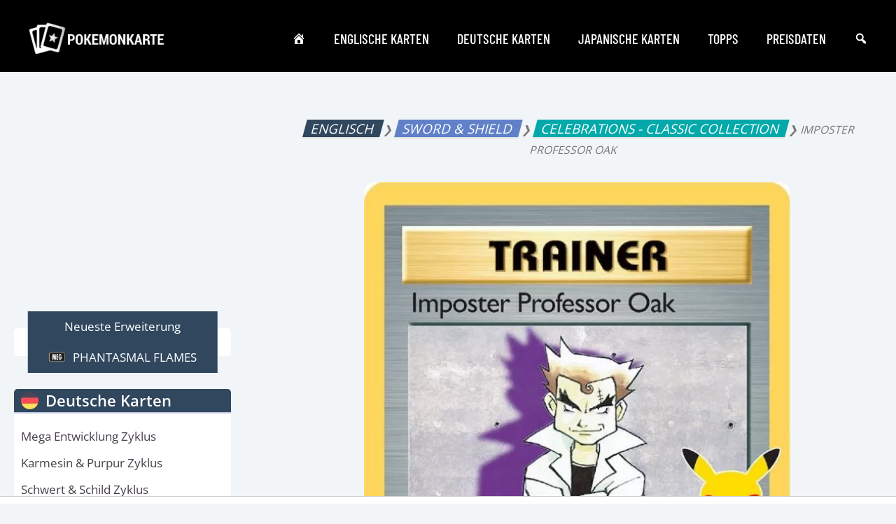

--- FILE ---
content_type: text/html; charset=utf-8
request_url: https://www.google.com/recaptcha/api2/aframe
body_size: 269
content:
<!DOCTYPE HTML><html><head><meta http-equiv="content-type" content="text/html; charset=UTF-8"></head><body><script nonce="kW-H07De1528yIwRZWQ_eA">/** Anti-fraud and anti-abuse applications only. See google.com/recaptcha */ try{var clients={'sodar':'https://pagead2.googlesyndication.com/pagead/sodar?'};window.addEventListener("message",function(a){try{if(a.source===window.parent){var b=JSON.parse(a.data);var c=clients[b['id']];if(c){var d=document.createElement('img');d.src=c+b['params']+'&rc='+(localStorage.getItem("rc::a")?sessionStorage.getItem("rc::b"):"");window.document.body.appendChild(d);sessionStorage.setItem("rc::e",parseInt(sessionStorage.getItem("rc::e")||0)+1);localStorage.setItem("rc::h",'1769182853072');}}}catch(b){}});window.parent.postMessage("_grecaptcha_ready", "*");}catch(b){}</script></body></html>